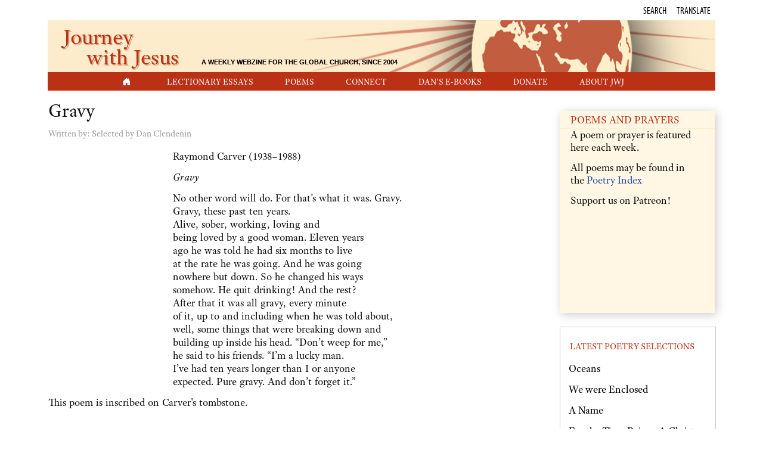

--- FILE ---
content_type: text/html; charset=utf-8
request_url: https://www.journeywithjesus.net/poemsandprayers/1462-gravy
body_size: 43163
content:
<!DOCTYPE html>
<html lang="en-gb" dir="ltr">
  <head>
  	<!-- Start TAGZ: -->
  	<meta name="twitter:card" content="summary_large_image"/>
	<meta name="twitter:title" content="Gravy"/>
	<meta property="og:site_name" content="Journey with Jesus"/>
	<meta property="og:title" content="Gravy"/>
	<meta property="og:type" content="website"/>
	<meta property="og:url" content="https://www.journeywithjesus.net/poemsandprayers/1462-gravy"/>
  	<!-- End TAGZ -->
  		
    <meta charset="utf-8">
	<meta name="viewport" content="width=device-width, initial-scale=1">
	<meta name="description" content="No other word will do. For that’s what it was. Gravy. / Gravy, these past ten years.
Alive, sober, working, loving and / being loved by a good woman. Eleven years / ago he was told he had six months to live…">
	<meta name="generator" content="Joomla! - Open Source Content Management">
	<title>Journey with Jesus - Gravy</title>
	<link href="/media/system/images/joomla-favicon.svg" rel="icon" type="image/svg+xml">
	<link href="/media/system/images/favicon.ico" rel="alternate icon" type="image/vnd.microsoft.icon">
	<link href="/media/system/images/joomla-favicon-pinned.svg" rel="mask-icon" color="#000">

    <link href="/media/system/css/joomla-fontawesome.min.css?205fa4c3051405390682c284119e54e4" rel="lazy-stylesheet" /><noscript><link href="/media/system/css/joomla-fontawesome.min.css?205fa4c3051405390682c284119e54e4" rel="stylesheet" /></noscript>
	<link href="/media/templates/site/cassiopeia/css/global/colors_standard.min.css?205fa4c3051405390682c284119e54e4" rel="stylesheet" />
	<link href="/media/templates/site/cassiopeia_jwj/css/template.min.css?205fa4c3051405390682c284119e54e4" rel="stylesheet" />
	<link href="/media/templates/site/cassiopeia_jwj/css/vendor/joomla-custom-elements/joomla-alert.min.css?0.2.0" rel="stylesheet" />
	<link href="/media/com_jce/site/css/content.min.css?badb4208be409b1335b815dde676300e" rel="stylesheet" />
	<style>:root {
		--hue: 214;
		--template-bg-light: #f0f4fb;
		--template-text-dark: #495057;
		--template-text-light: #ffffff;
		--template-link-color: var(--link-color);
		--template-special-color: #001B4C;
		
	}</style>

    <script src="/media/vendor/metismenujs/js/metismenujs.min.js?1.4.0" defer></script>
	<script src="/media/templates/site/cassiopeia/js/mod_menu/menu-metismenu.min.js?205fa4c3051405390682c284119e54e4" defer></script>
	<script type="application/json" class="joomla-script-options new">{"joomla.jtext":{"ERROR":"Error","MESSAGE":"Message","NOTICE":"Notice","WARNING":"Warning","JCLOSE":"Close","JOK":"OK","JOPEN":"Open"},"system.paths":{"root":"","rootFull":"https:\/\/www.journeywithjesus.net\/","base":"","baseFull":"https:\/\/www.journeywithjesus.net\/"},"csrf.token":"0c3b590136881cc45a228bf8d8a5959f"}</script>
	<script src="/media/system/js/core.min.js?9c761ae035a6bd778a710e6c0f5ff7de049b67a3"></script>
	<script src="/media/templates/site/cassiopeia/js/template.min.js?205fa4c3051405390682c284119e54e4" defer></script>
	<script src="/media/vendor/bootstrap/js/bootstrap-es5.min.js?5.3.2" nomodule defer></script>
	<script src="/media/system/js/messages-es5.min.js?44e3f60beada646706be6569e75b36f7cf293bf9" nomodule defer></script>
	<script src="/media/vendor/bootstrap/js/collapse.min.js?5.3.2" type="module"></script>
	<script src="/media/system/js/messages.min.js?7425e8d1cb9e4f061d5e30271d6d99b085344117" type="module"></script>
	<!-- cass kick custom code -->
<!-- load needed fonts i.e. nav menu -->
<link rel="stylesheet" href="https://use.typekit.net/uhi4dxs.css">
	<link rel="preconnect" href="https://fonts.gstatic.com/">
	<link href="https://fonts.googleapis.com/css?family="adobe-text-pro", sans-serif:300" rel="stylesheet">
	<link href="https://fonts.googleapis.com/css?family="adobe-text-pro", sans-serif:700" rel="stylesheet">



<style>
	@charset "utf-8";
/* CSS Document */

/* Extra small devices (portrait phones, less than 576px)
No media query for `xs` since this is the default in Bootstrap
*/


#file-home-page a {color:#bb3116;}

.bi-play-fill {
	color:#BB3116; margin-right:5px;
}

.com-content-article__body a {color:#bb3116; }
.com-content-article__body a:hover {
	color:#bb3116;
	text-decoration: underline !important;
}

#masthead-new {
    	background-color: #fdeccc;
        background-image: url(/images/masthead/masthead-journey-with-jesus.png);
        background-repeat: no-repeat;	
        padding-left: 15px;
        padding-bottom: 10px;
        background-size: cover;
		background-position-x: -360px;
	}
	
	.journey-text {
		font-size: 2.3em; 
		color:#bb3116; 
		padding-left: 10px;
		text-shadow: 2px 2px #e0a282; 
	}
		
	.with-jesus-text {
		font-size: 2.3em;
		line-height: .4em; 
		margin-left: 50px; 
		color:#bb3116; 
		margin-bottom: 15px;
		text-shadow: 2px 2px #e0a282;
	}
	
	.webzine-text {
		display: none;
	}

/*   ================  MODIFY MAIN NAV MENU  ================   */

        .container-header nav {
          	padding: 0;
          	margin-top: 0;
			width: 100%;
			height: 30px;
        }
        .container-header .container-nav {
           	padding-bottom: 0em;
            padding-top: 1.2em;
        }

	/* set the reddish background for the nav menu */
        .header .grid-child {
          background-color: #bb3116;
        }

	/* center main nav menu */
		.metismenu.mod-menu {
			margin: 0;
			justify-content: center;
			}

		.navbar-jwj {
			justify-content: center;
			text-align: center;
			display: flex;
			background-color: #bb3116;
			}

		.navbar  {
			border-radius: 0px;
			margin-top: 25px !important;
			margin-bottom: 15px;
			}


.mm-show {
    border-style: solid;
    border-width: 1px;
    border-color: #cccccc;

}

/* adjust the language modal box so it is more centered */
	#exampleModal .modal-dialog {
	    padding-right: 35px;
	}

		.metismenu.mod-menu .parent > ul {
			background-color: #fff6e3;
			text-transform: capitalize;
		}

		/* modify main nav menu.  space items farther apart and reduce text size */
		.level-1 {
			padding-right: 45px !important;
			font-size: .88rem !important;
			
			}

			.metismenu.mod-menu .metismenu-item .level-2 {
				text-align: center;
				margin: auto;
				padding-top: 4px;
				padding-right: 15px;
				padding-left: 15px;
				padding-bottom: 4px;
			}

		.metismenu.mod-menu .metismenu-item .level-2  a {
			color: #bb3116 !important;
			text-decoration: none !important;
			margin: auto;
			font-size: 1rem !important;
			}

		.metismenu.mod-menu .metismenu-item a:hover {
			color: #FFFFFF !important;
			text-decoration: none !important;
			}

		.metismenu.mod-menu .metismenu-item .level-2 a:hover {
			color: #000000 !important;
			text-decoration: none !important;
			}	


		/* hide the triangles that appear in nav menu to signify sub menu items.  lectionary essays and poems */
		.metismenu.mod-menu .mm-toggler:after {
		   display: none;
		}

.jwj-menu-home a:visited {
			color: #000;
			}

/*  ================  END MODIFY MAIN NAV MENU   ================  */

		.container-banner {
		  	display: block;
			margin-top: 0px;
			margin-right: 0px;
			margin-bottom: 0px;
			margin-left: 0px;
		}

/*   ================  STYLE RIGHT SIDEBAR  ================   */

	/* ----------------- MODULES IN THE SIDEBAR -------------------------- */

	.mod-sidebar {
	  height: auto;
	  line-height: 1.2;
	  background: #fff6e3; }

	  .mod-sidebar-category {
		border-bottom: none;
		margin-top: 10px;
		padding-left: 15px; }

	  .mod-sidebar-tagline {
		padding: 10px 15px; }

	  .mod-sidebar-content {
		padding-left: 15px;
		padding-right: 15px; }

	  .mod-sidebar-introtext {
		font-size: 16px;
		padding-top: 15px;
		font-style: italic; }

	.container-component > * + *, .container-sidebar-left > * + *, .container-sidebar-right > * + * {
    margin-top: 0em;
}
	
	.module-latest-essays .card-body {
		padding-top: 0px;
		padding-right: 15px;
		padding-left: 15px;
	}
	
	#mod-custom88 .mod-sidebar-category {
		padding-top: 10px;
		padding-bottom: 10px !important;

	}

	/* style header for right sidebar module */
	.module-latest-essays h3,
	.module-latest-poetry h3,
	.module-latest-8thday h3,
	.module-latest-conversations h3,
	.module-latest-books h3,
	.module-latest-film h3,
	.module-latest-music h3,
	.mod-sidebar-category
		{
			text-transform: uppercase;
			font-size: 15px !important ;
			font-weight: normal;
		}
	
	.container-component > :first-child, 
	.container-sidebar-left > :first-child, 
	.container-sidebar-right > :first-child {
 			 margin-top: 0em;
		}

/* Modify the sidebar right */	
    .container-sidebar-right .sidebar-right:first-child {
      margin-top: 0em;
      margin: 5px;
      padding: 0px;
    }

    .container-sidebar-right .card {
      --card-spacer-y: .2rem;
    }

			/*   ================  STYLE ABOUT US RIGHT SIDEBAR  ================   */

				/* add some padding to the bottom of the links in the About right sidebar */
					.list-aboutus li {
						padding-bottom: 10px;
					}
			/*   ================  END STYLE ABOUT US RIGHT SIDEBAR  ================   */

		.mod-sidebar-content a {color: #bb3116;}
		.mod-sidebar-content a:hover {
			color: #bb3116;
			text-decoration: underline !important;
		}

		.itemid-131 .mod-list a {color: #bb3116;}
		.itemid-131 .mod-list a:hover, 
		.itemid-131 .mod-sidebar-content a:hover {
			text-decoration: underline !important;
		}

/*  ================   END STYLE RIGHT SIDEBAR  ================   */


/*   ================  HOME PAGE SYTLING  ================   */

	/* adjust vertical spacing between rectangles on home page */	
		.jwj-menu-home .mod-landscape, .jwj-menu-home .mod-landscape-gallery, .jwj-menu-home .mod-portrait, .jwj-menu-home .mod-square, .jwj-menu-home .mod-sidebar {
		margin-top: 0px; 

	}
	/* END adjust vertical spacing between rectangles on home page */	

	/* adjustments to home page to make main body content match header width */
		.jwj-menu-home .card-body {
		padding-top: 5px;
		padding-right: 12px;
		padding-bottom: 5px;
		padding-left: 12px;
		}

		.jwj-menu-home .row > * {
		padding-right: 0px;
		padding-left: 0px;

	}
	/* END adjustments to home page to make main body content match header width */

		/* adjust color of links on Home page only */
		.jwj-menu-home a, .mod-list a {color: #000000;}
		.jwj-menu-home a:hover {color: #bb3116;}
		

		/* style the read more links on the Home page */
			.btn, .btn-secondary {
				all:unset;
				color: #bb3116;
			}

			.readmore a {
				border-radius: 0rem;
				background-color: transparent;
				color: #bb3116;
				text-transform: uppercase;
				font-size: 14px;
				line-height: 14px;
				font-family: "Myriad Pro", "DejaVu Sans Condensed", Helvetica, Arial, "sans-serif"
			}

			.readmore a:hover {
				background-color: transparent;
				text-decoration: underline !important;
			}

			.readmore a:visited {
				background-color: transparent;
				color: #bb3116;
			}


	/* hide the chevrons that appear to left of Read More links and the calendar icon  */
		.icon-chevron-right, .icon-calendar {display: none;}

/*  ================  HOME PAGE SYTLING  ================   */


/*  ================  DONATE PAGE BUTTONS STYLING  ================   */
	.woggle {
		width: 50%;
		margin: auto;
	}

	.itemid-131 .mod-landscape {
		height: unset;
	}

	.itemid-131 .mod-landscape-content {
		padding-left: 0px;
		padding-right: 0px;
	}

	.itemid-131 .mod-square-category {
		/* color: #fff; */
		border-bottom-color: #ccc;
		font-weight: bold;
		text-align: center;
	}

	.itemid-131 .mod-landscape-introtext {
		padding-left: 15px;
		padding-right: 15px;
	}

	.donate-woggles {
		margin: auto;
		text-align: center;
	}

	.donate-woggles .btn {
	  background: #FFF6E3;
	  border-color: #fadcd6;
	  color: #BB3116;
	}
/*   ================  END STYLE BUTTONS ON DONATE PAGE  ================   */


/*   ================  LECTIONARY ESSAY STYLING  ================   */

		.essay {
		  padding-right: 40px; }

		.lectionarycallout {
		  width: 223px;
		  float: right;
		  border: 1px solid #ccc;
		  padding: 10px;
		  margin: 5px 0 10px 15px;
		  font-size: .95em; }

		.lectionarycallout p {
		  margin: 0;
		  padding: 0;
		  font-size: .95em !important; }

		.lectionarycallout h4 {
		  margin: 0;
		  padding: 0;
		  margin-bottom: .5em;
		  font-weight: bold;
		  font-size: 1.1em;
		  color: #666; }


		/* adjustments to make old essays look the same as on previous site */
			blockquote {
				padding: 10px 20px;
				margin: 0 0 20px;
			}

			h3 {
				font-size: 24px !important;
				font-weight: normal !important;
			}

			h4 {font-weight: normal !important;}
		/* end adjustments to make old essays look the same as on previous site */

		/* adjust the look of the headers on essays */
			.page-header h1 {
				font-size: 32px !important;
				font-weight: normal !important;
			}

			.page-header h2 {
			font-size: 33px;
				font-weight: normal !important;
			}

		.lectionarycallout {
			font-size: .9em !important;
		}

		.lectionarycallout h4 {
			font-weight: bold !important;
			    font-size: 1.1rem;
		}

		/* modify essay archive year links */
			.list-essay-index .btn {
			color: #333;
			background-color: #FFF6E3; 
			border-color: #fadcd6 !important;
			font-family: myriad-pro-condensed, sans-serif;
			text-transform: uppercase;
			display: inline-block;
			margin-bottom: 0;
			font-weight: 400;
			text-align: center;
			vertical-align: middle;
			cursor: pointer;
			background-image: none;
			border: 1px solid;
			white-space: nowrap;
			padding: 6px 12px;
			font-size: 14px;
			line-height: 1.42857143;
			border-radius: 4px;
			-webkit-user-select: none;
			-moz-user-select: none;
			-ms-user-select: none;
			user-select: none;
		}
		/* end modify essay archive year links */

		/* adjust the look/layout of essays */
			table.image {
				border: 1px solid #ccc;
				padding: 5px;
				float: none;
				margin: 20px auto;
			}

			table.image img {
				margin: 5px;
			}

			.captionstyle {
				text-align: center;
				padding: 10px;
				font-size: 13px;
				font-family: sans-serif;
				max-width: 200px;
				display: block;
				margin: 0 auto;
			}
		/* end adjust the look/layout of essays */

		/* indexes and archives */

		.list-essay-index {
		  display: flex;
		  flex-wrap: wrap; }

		.list-essay-index .btn-default {
		  background: #FFF6E3;
		  border-color: #fadcd6; }

		/* style comprehensive indexes */
		.list-essay-index > li {
		  margin-bottom: 10px;
		  padding-left: 2px;
		  padding-right: 5px; }



		.mod-essay .mod-landscape-category {color: #000000;}

/*   ================  END LECTIONARY ESSAY STYLING  ================   */


/*   ================  FOOTER STYLING  ================   */

.footer {
  text-align: center;
  font-size: 12px;
  margin-bottom: 20px;
  margin-top: 0px;
  border-top: 1px solid #ccc; }

	/* center the text in the footer */
	#mod-custom162 {
	  margin: auto;
	}

	.footer .grid-child {
		padding-top: 0px !important;
	}

/*   ================  END FOOTER STYLING  ================   */


/* GENERIC MODULE SETTINGS (placeholders) */
.mod-landscape, .mod-landscape-gallery, .mod-portrait, .mod-square, .mod-sidebar {
  box-shadow: 3px 3px 15px #ccc; 
}

.mod-landscape-category, .mod-landscape-gallery-category, .mod-portrait-category, .mod-square-category, .mod-sidebar-category {
  background: #fff6e3;
  color: #bb3116;
  border-bottom: 1px solid #ffeeca;
  height: 30px;
  font-size: 16px;
  line-height: 30px;
  text-transform: uppercase;
  padding-left: 18px; 
}

.mod-landscape-title, .mod-landscape-gallery-title, .mod-portrait-title, .mod-square-title, .mod-sidebar-title {
  font-size: 20px;
  line-height: 1.1;
  margin-bottom: 10px;
  margin-top: 15px; 
}

.mod-landscape-byline, .mod-landscape-gallery-byline, .mod-portrait-byline, .mod-square-byline, .mod-sidebar-byline,
.mod-landscape-dateline,
.mod-landscape-gallery-dateline,
.mod-portrait-dateline,
.mod-square-dateline,
.mod-sidebar-dateline {
  font-size: 14px;
  line-height: 1.2;
  color: #777777; 
}

.mod-portrait-content, .mod-square-content, .mod-sidebar-tagline, .mod-sidebar-content {
  padding: 0 18px 15px; 
}

/*
.mod-landscape-readmore, .mod-landscape-gallery-readmore, .mod-portrait-readmore, .mod-square-readmore, .mod-sidebar-readmore {
  text-transform: uppercase;
  font-size: 14px;
  line-height: 14px;
  font-family: "myriad-pro-condensed";
  position: absolute;
  bottom: 16px;
  right: 20px; }
*/

.mod-landscape-introtext, .mod-landscape-gallery-introtext, .mod-portrait-introtext, .mod-square-introtext, .mod-sidebar-introtext {
  padding-top: 20px; 
}

/* MOD LANDSCAPE SETTINGS (LANDSCAPE) */
.mod-landscape {
  margin-top: 15px;
  background: #fff6e3; }

  .mod-landscape-img {
    display: none; }

  .mod-landscape-img-thumb {
    display: none; }

  .mod-landscape-category {
    background: none;
    border-bottom: none;
    color: #bb3116; }
  .mod-landscape-title {
    font-size: 25px;
    margin-top: 0; }
  .mod-landscape-content {
    padding-right: 15px;
    padding-bottom: 30px;
    line-height: 1.3;
    padding-left: 15px; }

/* --------------------- MOD SQUARE STYLES ------------------ */

.mod-square-title {
  margin-top: 22px;
  font-size: 22px; }
.mod-square-byline {
  display: none; }
.mod-square-content {
  display: flex;
  flex-direction: column;
  justify-content: flex-start;
  justify-content: space-around;
  justify-content: center; }
 

.mod-square-introtext {
  font-size: 16px;
  padding-top: 15px;
  font-style: italic; }

/* remove all formatting from main css file for card.  it adds border and padding etc around elements */
		.card {
			all:unset;
		}

/* adjust an old style and increase the font size */
	small, .small {
	  font-size: 1.1rem !important;
	}

	.module-latest-essays,
	.module-latest-poetry {
			border: 1px solid #ccc;
			border-radius: unset !important;
			margin-top: 15px !important;
		}

	 .module-latest-poetry ul{
			margin-left: 15px;
		}

/* ----------------- BEGIN SMALL DEVICES -------------------------- */

	/* Small devices (landscape phones, 576px and up) */
		@media (min-width: 576px) { 

	}

/* ----------------- END SMALL DEVICES -------------------------- */


/* ----------------- BEGIN MEDIUM DEVICES -------------------------- */

	/* Medium devices (tablets, 768px and up) */
	@media (min-width: 768px) { 
		      .mod-landscape-img-thumb {
        display: block;
        width: 35%;
        float: left;
        margin-right: 15px;
        margin-top: 5px; }
		
        .mod-landscape-img-thumb img {
          width: 100%; } 
		
		 .mod-landscape {
			  height: 290px;
		 } 
		
		/* sets the height of rectangles on Home page */
	    .mod-square {
		 height: 190px;
			 } 
			 
		.mod-square-content {
		  padding-bottom: 40px;
		  height: 153px; 
		} 

		#masthead-new {
			background-position-x: unset;
		}
	
		table.image.left {
			float: left;
			margin-left: 0;
			margin-top: 0;
			margin-right: 20px;
		}

		table.image.right {
			float: right;
			margin-right: 0;
			margin-top: 0;
			margin-left: 20px;
		}
}

/* ----------------- END MEDIUM DEVICES -------------------------- */


/* ----------------- BEGIN LARGE DEVICES -------------------------- */

	/* Large devices (desktops, 992px and up) */
	@media (min-width: 992px) {
	
		.with-jesus-text {
			margin-bottom: 0px;
		}
	
		.webzine-text {
			display: inline;
			font-size: .3em; 
			margin-left: 30px; 
			color:#000; 
			text-transform: uppercase; 
			font-weight: bold; 
			font-family: arial;
			text-shadow: 0px 0px #e0a282;
		}
	
		
		.pre-masthead {
		margin-right: 0px !important;
		}
		
		
		/* mod to main nav menu.  unsets the styles for XS devices */
		.navbar  {
			margin-top: 5px !important;
			margin-bottom: 0px;
		}
		
		 .mod-landscape-img {
			display: none;
		} 
		
      	.mod-landscape-img-thumb {
        	display: none; 
		}
		
		
		.module-latest-essays, .module-latest-poetry {
				border: 1px solid #ccc;
				border-radius: unset !important;
			max-width: 260px;
			margin-left: 5px;
			margin-top: 15px !important;
		}
		
		.module-latest-poetry ul {margin-left: 14px;}
}

/* ----------------- END LARGE DEVICES -------------------------- */


/* ----------------- BEGIN EXTRA LARGE DEVICES -------------------------- */

	/* Extra large devices (large desktops, 1200px and up) */
	@media (min-width: 1200px) { 
		
		.mod-landscape-img {
			display: block;
			float: left;
			margin-right: 20px;
			width: 224px;
			height: 100%;
			overflow: hidden; 
		} 
	
		/* makes the headings in the 2 main modules on Home uppercase on extra large devices ONLY */
		.mod-landscape-category, 
		.mod-landscape-gallery-category, 
		.mod-portrait-category, 
		.mod-square-category, 
		.mod-sidebar-category {
			text-transform: uppercase;
		}
}

/* ----------------- END EXTRA LARGE DEVICES -------------------------- */</style>	

<!-- needed for Home icon in nav menu -->
<link rel="stylesheet" href="https://cdn.jsdelivr.net/npm/bootstrap-icons@1.11.3/font/bootstrap-icons.min.css">

	
<style>
.container-header .navbar-collapse.show {
    background-color: #bb3116;
}
		.card {
  --card-spacer-x: 0rem;
		}
	
.pre-masthead {
    font-family: "myriad-pro-condensed";
    text-transform: uppercase;
    font-size: 16px;
    padding: 5px 0 5px;
	margin-right: 22px;
}
		
.container-header .container-nav {
    padding-bottom: 0em;
    padding-top: 1.65em;
}
	

.item-page, .com-users, .com-users-reset, .com-users-remind, .com-users-profile, .com-content-category, .card, .mod-articlesnews-horizontal li, .breadcrumb, .finder, .login {
    background-color: rgba(255, 255, 255, 1) !important;
	padding: 0px !important;
	padding-top: 15px !important;
}
	
	.com-content-article__body {
		word-spacing: 1px;
		
	}
	
	
p {
    margin: 0 0 10px;
    margin-top: 0px;
    margin-right: 0px;
    margin-bottom: 13px;
    margin-left: 0px;
}
		
		

.poemreview {
    width: 50%;
    margin: 0 auto;
}
		
		
h2 .poemreview {
    width: 100%;
    margin: 0 auto;
}
		
		
.article-info, .createdby, .published {
    font-size: 15px;
    color: #999;
}
		
	.com-content-article__body {
		line-height: 1.4em !important;
	}
		
.captionstyle {
    text-align: center;
    padding: 10px;
    font-size: 16px;
    font-family: myriad-pro-condensed;
    max-width: 200px;
    display: block;
    margin: 0 auto;
}
	
	.imagecreditstyle {
    font-size: .77em;
}
	
	
	blockquote {
    padding: 10px 20px;
    padding-top: 10px;
    padding-right: 20px;
    padding-bottom: 0px;
    padding-left: 20px;
    margin: 0 0 20px;
}
	.icon-user {display: none;}

	.right {
  float: right;
  margin-left: 1em;
  margin-top: 1em; }

img.right, img.left {
  padding: 5px;
  border: solid 1px #ccc; }
	
	
		.btn {
    font-family: myriad-pro-condensed, sans-serif;
    text-transform: uppercase;
}
	
	.donate-woggles .btn {
    background: #FFF6E3;
    border-color: #d9d9d9 !important;
	border-style: solid;
		border-width: 1px;
    color: #BB3116;
		height: 40px;
}
	.woggle {
    width: 50%;
    margin: auto;
}
	.woggles-or {
    text-align: center;
    font-family: myriad-pro-condensed;
    margin: 10px 0;
}
	
/* fix the modals when clicking search or translate */
	.modal-backdrop {
		--backdrop-zindex: unset;
		--backdrop-bg: unset;
		--backdrop-opacity: unset;
	}

	.card-header {border-bottom: none !important;}
	
	
body {
    color: #111;
    font-family: "adobe-text-pro", sans-serif;
}
	.table th {
    font-weight: bold;
}

	main {margin-left: 5px;}
	
	.essay li {
		font-size: 1em !important;
		line-height: 1.3em;
	}
	
	
	</style>
	
<!-- fetch the adobe fonts we need -->
<link rel="stylesheet" href="https://use.typekit.net/uhi4dxs.css">
	
</head>

<body class="site com_content wrapper-static view-article no-layout no-task itemid-202  poetry-article has-sidebar-right">
	
    <header class="header container-header full-width position-sticky sticky-top">

        
        
                    <div class="grid-child">
                <div class="navbar-brand">
                    <a class="brand-logo" href="/">
                        <img class="logo d-inline-block" loading="eager" decoding="async" src="/media/templates/site/cassiopeia/images/logo.svg" alt="Journey with Jesus">                    </a>
                                    </div>
            </div>
        
                    <div class="grid-child container-nav">
                                    
<nav class="navbar navbar-expand-lg" aria-label="Main Menu">
    <button class="navbar-toggler navbar-toggler-right" type="button" data-bs-toggle="collapse" data-bs-target="#navbar1" aria-controls="navbar1" aria-expanded="false" aria-label="Toggle Navigation">
        <span class="icon-menu" aria-hidden="true"></span>
    </button>
    <div class="collapse navbar-collapse" id="navbar1">
        <ul class="mod-menu mod-menu_dropdown-metismenu metismenu mod-list ">
<li class="metismenu-item item-103 level-1 default"><a href="/" ><span class="p-2 bi bi-house-door-fill" aria-hidden="true"></span><span class="visually-hidden">Home</span></a></li><li class="metismenu-item item-113 level-1 deeper parent"><button class="mod-menu__heading nav-header mm-collapsed mm-toggler mm-toggler-nolink" aria-haspopup="true" aria-expanded="false">Lectionary Essays</button><ul class="mm-collapse"><li class="metismenu-item item-104 level-2"><a href="/lectionary-essays/current-essay" >Current Essay</a></li><li class="metismenu-item item-234 level-2"><a href="/lectionary-essays/lectionary-essay-index" >Essay Archives</a></li></ul></li><li class="metismenu-item item-120 level-1 deeper parent"><button class="mod-menu__heading nav-header mm-collapsed mm-toggler mm-toggler-nolink" aria-haspopup="true" aria-expanded="false">Poems</button><ul class="mm-collapse"><li class="metismenu-item item-199 level-2"><a href="/poetry/current-poem" >Current Poem /  Prayer</a></li><li class="metismenu-item item-359 level-2"><a href="/poetry/poetry-archive" >Poetry Archives</a></li></ul></li><li class="metismenu-item item-320 level-1"><a href="https://visitor.constantcontact.com/manage/optin?v=001vyxPS_LLFLCT--1hfFUYE-0xmwtfKdcG" target="_blank" rel="noopener noreferrer">Connect</a></li><li class="metismenu-item item-321 level-1"><a href="/dans-e-books" >Dan's E-Books</a></li><li class="metismenu-item item-322 level-1"><a href="/index.php?option=com_content&amp;view=article&amp;id=18&amp;Itemid=131" >Donate</a></li><li class="metismenu-item item-323 level-1"><a href="/index.php?option=com_content&amp;view=article&amp;id=19&amp;Itemid=132" >About JwJ</a></li></ul>
    </div>
</nav>

                                            </div>
            </header>
    <div class="site-grid">
                    <div class="container-banner full-width">
                

<style>

     .navbar-brand {display:none !important;}     a {text-decoration:none !important;}     .navbar-brand {display:none !important;}             .header {box-shadow: 0px 1px 2px 0px rgb(60 64 67 / 30%), 0px 2px 6px 2px rgb(60 64 67 / 15%);}      .mod-menu, .mod-menu__heading{text-transform:uppercase} 
            .site-grid{grid-template-columns: [full-start] minmax(0,1fr) [main-start] repeat(4,minmax(0,16.875rem)) [main-end] minmax(0,1fr) [full-end];}
        .header .grid-child {max-width: 70em;}
        .footer .grid-child {max-width: 70em;}
        .topbar .grid-child {max-width: 70em;}
        :root{  
        --cassiopeia-color-primary:#bb3116;
        --cassiopeia-color-link:#bb3116 ;
        --cassiopeia-color-hover:#000000 ;
        --cassiopeia-font-family-body: ""adobe-text-pro", sans-serif" ;
        --cassiopeia-font-family-headings: ""adobe-text-pro", sans-serif" ;
        --cassiopeia-font-weight-headings: 700 ;
        --cassiopeia-font-weight-normal: 300 ;
    }
    html {background: url("https://www.journeywithjesus.net/");background-repeat: no-repeat; background-position: center center; background-size: cover;  background-attachment: fixed; }
    p,li,ul,td,table {font-size: 1rem !important}
    .atss {top: 20%}
    body {background-color: rgba(255, 255, 255, 1); }
    .brand-logo {font-family: ""adobe-text-pro", sans-serif"}   
    .btn-primary{color: #ffffff ; background-color: #f8bb19; border-color: #f8bb19}
    .btn-secondary{color: #353b41 ; background-color: #ffffff; border-color: #ced4da}
    .btn-info{color: #ffffff ; background-color: #30638d; border-color: #30638d}
    .btn-success{color: #ffffff ; background-color: #448344; border-color: #448344}
    .btn-warning{color: #ffffff ; background-color: #ad6200; border-color: #ad6200}
    .btn-danger{color: #ffffff ; background-color: #a51f18; border-color: }
    .blog-item {background-color: rgba(255, 255, 255, 1)}
    .btn, .badge {border-radius: 0rem}
    .card-header{background-color: rgba(255, 255, 255, 1) }
    .card, .mm-collapse, .breadcrumb, .item-content, .blog-item, .item-image, .item-page, .card-header, .left.item-image img, .category-list, .reset, .remind, .pagination,.page-link, .login, .list-group-item, .finder, .no-card .newsflash-horiz li {border-radius: 0em !Important}
    .close_button {float:right; bottom: 5px; border-radius: 0rem; padding: 5px;}
    .container-header .metismenu>li.active>a:after, .container-header .metismenu>li.active>button:before, .container-header .metismenu>li>a:hover:after, .container-header .metismenu>li>button:hover:before {background: #bb3116; opacity: 1}
    .container-banner .banner-overlay .overlay {background-color: rgba(21, 64, 44, 0.5);}
    .container-bottom-a>*, .container-bottom-b>*, .container-top-a>*, .container-top-b>* {margin: 0em;}
    .container-top-a {background-color:rgba(255, 255, 255, 0) }
    .container-top-b {background-color:rgba(255, 255, 255, 0)}
    .container-bottom-a {background-color:rgba(255, 255, 255, 0) }
    .container-bottom-b {background-color:rgba(255, 255, 255, 0)  }
    .container-banner .banner-overlay {height:50vh }
    .container-header .metismenu>li.level-1>ul {min-width: 10rem;}
    .container-header .mod-menu, .container-header .navbar-toggler {color: #ffffff}
    .card-header {color: #bb3116;}
    .container-header {background: url(https://www.journeywithjesus.net/) ; box-shadow: inset 0 0 0 5000px  rgba(255, 255, 255, 1); background-size: cover; background-repeat: no-repeat; background-attachment:fixed; background-position:top,50%; }
    .footer {background: url(https://www.journeywithjesus.net/) ; box-shadow: inset 0 0 0 5000px  rgba(255, 255, 255, 1);background-size: 100% auto; background-repeat: no-repeat; }
    .footer .grid-child {align-items:flex-start}
    .h1, h1 {font-size:1.875rem }
    .h2, h2 {font-size:1.571rem }
    .h3, h3 {font-size:1.286rem }
    .h4, h4 {font-size:1.111rem }
    .h5, h5 {font-size:1.05rem }
    .item-page, .com-users, .com-users-reset, .com-users-remind, .com-users-profile, .com-content-category, .card, .mod-articlesnews-horizontal li, .breadcrumb, .finder, .login {background-color: rgba(255, 255, 255, 1) !important; padding: 15px;}
    .item-content {padding: 15px; }
    .metismenu.mod-menu .metismenu-item {flex-wrap: wrap !Important; padding: 8px;}
    .navbar-brand {font-family: "adobe-text-pro", sans-serif;padding-top: 0rem; padding-bottom: 0rem;}
    .result__title-text {font-size: 1.286rem; font-size: 1.5rem; color: #bb3116}
    .result__item>*+* {margin-left: 1em; margin-bottom: 1em;  }
    <!-- begin custom css block added via Kickstart 
Note that kickstart inserts it's own css above this!
-->
	

.card, .mm-collapse, .breadcrumb, .item-content, .blog-item, .item-image, .item-page, .card-header, .left.item-image img, .category-list, .reset, .remind, .pagination,.page-link, .login, .list-group-item, .finder, .no-card .newsflash-horiz li {border-radius: 0em !Important}

p,li,ul,td,table {font-size: 1.1rem !important}
		
.mod-landscape-introtext p {font-size: .95rem !important}

<!-- END custom css block added via Kickstart -->        @media (min-width:200px) and (max-width:768px){.footer .grid-child {display:flex; flex: 1 1 300px; flex-direction: column} }
        @media (min-width:768px) {.bottombar{display:none;} }

    }
</style>

    <style>
        .container-header {padding-top: 75px;} 
        .topbar{ margin-right:auto; z-index: 99; padding: 0px; position:fixed; top:0; background-color: rgba(255, 255, 255, 1); width: 100%; color:#000000;}
        .topbar a {color: #ffffff }
        .topbar p {margin-bottom:0}
                    </style>

                <div class="topbar">
        <div class="grid-child">
            <!-- BEGIN content in kickstart cass mod > Topbar     M 151 -->
<div class="container">
<div class="row">
<div class="col" style="text-align: right;">
<div class="pre-masthead hidden-print"><!--
			  <a href="/index.php?option=com_content&amp;view=article&amp;id=19&amp;Itemid=132" class="a-noeffect" style="color: #000;">About</a>&nbsp;&nbsp;&nbsp;&nbsp;
			  --> <!-- SEARCH MODAL --> <a href="#" class="a-noeffect" style="color: #000;" data-bs-toggle="modal" data-bs-target="#searchModal">Search</a> <!-- Modal -->
<div id="searchModal" class="modal fade" tabindex="-1" aria-labelledby="searchModalLabel" aria-hidden="true">
<div class="modal-dialog">
<div class="modal-content">
<div class="modal-header">
<h1 id="searchModalLabel" class="modal-title fs-5">Search Journey with Jesus Website</h1>
<button type="button" class="btn-close" data-bs-dismiss="modal" aria-label="Close"></button></div>
<div class="modal-body">
<script src="https://cse.google.com/cse.js?cx=0742a6469ca2a4ea6" async="async"></script>
<div class="gcse-search">&nbsp;</div>
</div>
<div class="modal-footer"><button type="button" class="btn btn-secondary" data-bs-dismiss="modal">Close</button></div>
</div>
</div>
</div>
<!-- END SEARCH MODAL --> &nbsp;&nbsp;&nbsp;&nbsp; <!-- TRANSLATE MODAL --> <a href="#" style="color: #000;" data-bs-toggle="modal" data-bs-target="#exampleModal">Translate</a> <!-- Modal -->
<div id="exampleModal" class="modal fade" tabindex="-1" aria-labelledby="exampleModalLabel" aria-hidden="true">
<div class="modal-dialog">
<div class="modal-content">
<div class="modal-header">
<h1 id="exampleModalLabel" class="modal-title fs-5">Translate Journey With Jesus Website</h1>
<button type="button" class="btn-close" data-bs-dismiss="modal" aria-label="Close"></button></div>
<div class="modal-body">
<div id="google_translate_element">&nbsp;</div>
<script type="text/javascript">
									function googleTranslateElementInit() {
										new google.translate.TranslateElement({
											pageLanguage: 'en'
										}, 'google_translate_element');
									}
								</script>
<script src="//translate.google.com/translate_a/element.js?cb=googleTranslateElementInit" type="text/javascript"></script>
</div>
<div class="modal-footer"><button type="button" class="btn btn-secondary" data-bs-dismiss="modal">Close</button></div>
</div>
</div>
</div>
<!-- END TRANSLATE MODAL --></div>
</div>
</div>
<div class="row">
<div id="masthead-new" class="col hidden-print">
<div class="journey-text">Journey</div>
<div class="with-jesus-text">with Jesus <span class="webzine-text hidden-xs hidden-sm">A weekly webzine for the global church, since 2004</span></div>
</div>
</div>
</div>
<script src="/media/vendor/bootstrap/js/bootstrap-es5.js?5.3.2" defer="defer"></script>
<!-- END content in kickstart cass mod > Topbar     M 151 -->        </div>
        </div>
    




            </div>
        
        
        
        
        <div class="grid-child container-component">
            
			
			            
			
            <div id="system-message-container" aria-live="polite"></div>

            <main>
            <div class="com-content-article item-page poetry-article" itemscope itemtype="https://schema.org/Article">
    <meta itemprop="inLanguage" content="en-GB">
    
    
        <div class="page-header">
        <h1 itemprop="headline">
            Gravy        </h1>
                            </div>
        
        
            <dl class="article-info text-muted">

            <dt class="article-info-term">
                    </dt>

                    <dd class="createdby" itemprop="author" itemscope itemtype="https://schema.org/Person">
    <span class="icon-user icon-fw" aria-hidden="true"></span>
                    Written by: <span itemprop="name">Selected by Dan Clendenin</span>    </dd>
        
        
        
        
        
    
            
        
            </dl>
    
    
        
                                                <div itemprop="articleBody" class="com-content-article__body">
        
<div class="poemreview">
<p>Raymond Carver (1938–1988)</p>
<p><em>Gravy</em></p>
<p>No other word will do. For that’s what it was. Gravy.<br />Gravy, these past ten years.<br />Alive, sober, working, loving and<br />being loved by a good woman. Eleven years<br />ago he was told he had six months to live<br />at the rate he was going. And he was going<br />nowhere but down. So he changed his ways<br />somehow. He quit drinking! And the rest?<br />After that it was all gravy, every minute<br />of it, up to and including when he was told about,<br />well, some things that were breaking down and<br />building up inside his head. “Don’t weep for me,”<br />he said to his friends. “I’m a lucky man.<br />I’ve had ten years longer than I or anyone<br />expected. Pure gravy. And don’t forget it.”</p>
</div>
<p><em></em>This poem is inscribed on Carver's tombstone.</p>    </div>

        
                                        </div>
            </main>
            <div class="main-bottom card ">
        <div class="card-body">
                
<div id="mod-custom96" class="mod-custom custom">
    <!-- [M 96] --><hr />
<div class="well well-share text-center">Share this Article<br /><a href="https://www.facebook.com/sharer/sharer.php?u=journeywithjesus.net" class="share-popup"><img src="/images/social/facebook.png" alt="" class="me-3" /></a><a href="https://twitter.com/home?status=journeywithjesus.net" class="share-popup"><img src="/images/social/x-logo.png" alt="" /></a></div>
<hr /><!-- [M 96] --></div>
    </div>
</div>

        </div>

                <div class="grid-child container-sidebar-right">
			<div class="sidebar-right card ">
        <div class="card-body">
                
<div id="mod-custom100" class="mod-custom custom">
    <!-- [M 100] -->
<div class="mod-sidebar">
<div class="mod-sidebar-category">
<p>Poems and Prayers</p>
</div>
<div class="mod-sidebar-tagline">
<p>A poem or prayer is featured here each week.</p>
<p>All poems may be found in <br />the <a href="/component/content/article/435-comprehensive-index-of-poetry?Itemid=239">Poetry Index</a></p>
<p>Support us on Patreon!</p>
<a href="https://www.patreon.com/bePatron?u=60111529" data-patreon-widget-type="become-patron-button">Become a Patron!</a>
<script src="https://c6.patreon.com/becomePatronButton.bundle.js" async="async" type="text/javascript"></script>
</div>
<!-- [M 100] --></div></div>
    </div>
</div>
<div class="sidebar-right card module-latest-poetry">
            <h3 class="card-header ">Latest Poetry Selections</h3>        <div class="card-body">
                <ul class="mod-articlescategory category-module mod-list">
                    <li>
                                    <a href="/poemsandprayers/4069-oceans" class="mod-articles-category-title ">Oceans</a>    
    
    
    
    
    
    
    </li>
<li>
                                    <a href="/poemsandprayers/4070-we-were-enclosed" class="mod-articles-category-title ">We were Enclosed</a>    
    
    
    
    
    
    
    </li>
<li>
                                    <a href="/poemsandprayers/3859-a-name" class="mod-articles-category-title ">A Name</a>    
    
    
    
    
    
    
    </li>
<li>
                                    <a href="/poemsandprayers/4061-for-the-time-being-a-christmas-oratorio" class="mod-articles-category-title ">For the Time Being: A Christmas Oratorio</a>    
    
    
    
    
    
    
    </li>
    </ul>
    </div>
</div>

        </div>
        
        
            </div>

    
    
    

<!-- BEGIN MODIFICATIONS in index.php -->
	<div style="margin: auto; padding-bottom: 30px; padding-top: 20px; text-align: center; font-size: .8em;">
		<span style="justify-content: center; color: #000000;">Copyright © 2001–2026		by Daniel B. Clendenin. All Rights Reserved.<br /> Joomla Developer Services by <a href="https://helpwithjoomla.com" target="_blank" rel="noopener" style="color: #000000;">Help With Joomla.com</a></span></div>
	
		<!-- Start of statcounter code for Joomla (invisible) -->
			<script type="text/javascript">
			var sc_project=2210922; 
			var sc_invisible=1; 
			var sc_security="b7c92244"; 
			var scJsHost = (("https:" == document.location.protocol) ?
			"https://secure." : "http://www.");
			document.write("<sc"+"ript type='text/javascript' src='" +
			scJsHost+
			"statcounter.com/counter/counter.js'></"+"script>");
			</script>
			<noscript><div class="statcounter"><a title="web analytics"
			href="http://statcounter.com/" target="_blank"><img
			class="statcounter"
			src="//c.statcounter.com/2210922/0/b7c92244/1/" alt="web
			analytics"></a></div></noscript>
		<!-- End of StatCounter Code for Joomla -->

		<!-- begin google analytics -->
			<script>
			  (function(i,s,o,g,r,a,m){i['GoogleAnalyticsObject']=r;i[r]=i[r]||function(){
				  (i[r].q=i[r].q||[]).push(arguments)},i[r].l=1*new Date();a=s.createElement(o),
				  m=s.getElementsByTagName(o)[0];a.async=1;a.src=g;m.parentNode.insertBefore(a,m)
			  })(window,document,'script','//www.google-analytics.com/analytics.js','ga');

			  ga('create', 'UA-802354-1', 'auto');
			  ga('send', 'pageview');

			</script>

	<!-- Updated for Google Analytics 4 GA4 on 24 Jun 2023 -->
			<!-- Google tag (gtag.js) --> <script async src="https://www.googletagmanager.com/gtag/js?id=G-J45H84C839"></script> <script> window.dataLayer = window.dataLayer || []; function gtag(){dataLayer.push(arguments);} gtag('js', new Date()); gtag('config', 'G-J45H84C839'); </script>
	<!-- end google analytics -->
	
<!-- END MODIFICATIONS -->
</body>
</html>